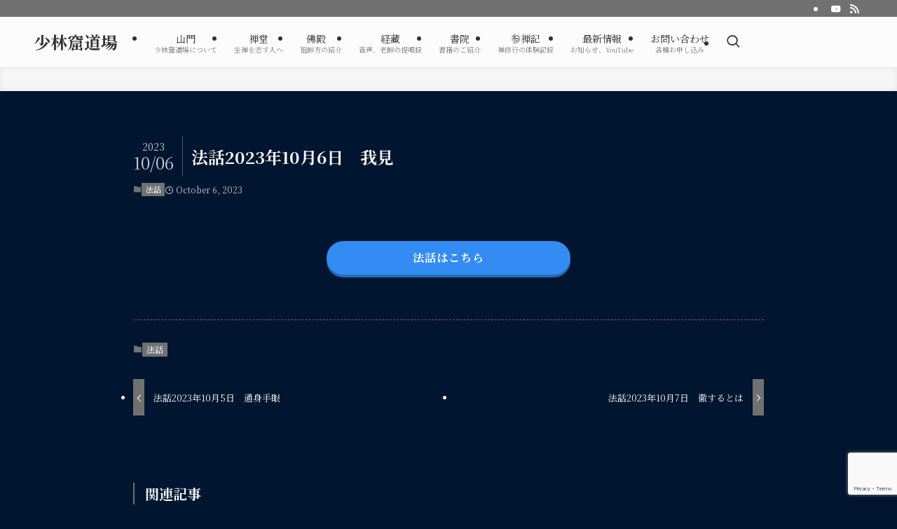

--- FILE ---
content_type: text/html; charset=utf-8
request_url: https://www.google.com/recaptcha/api2/anchor?ar=1&k=6LcA34YcAAAAAHQ1eLUMm8ODWZIN0OrM_47tKBVp&co=aHR0cHM6Ly93d3cuc2hvcmlua3V0dS5jb206NDQz&hl=en&v=PoyoqOPhxBO7pBk68S4YbpHZ&size=invisible&anchor-ms=20000&execute-ms=30000&cb=yaw9w1pdjkxp
body_size: 48743
content:
<!DOCTYPE HTML><html dir="ltr" lang="en"><head><meta http-equiv="Content-Type" content="text/html; charset=UTF-8">
<meta http-equiv="X-UA-Compatible" content="IE=edge">
<title>reCAPTCHA</title>
<style type="text/css">
/* cyrillic-ext */
@font-face {
  font-family: 'Roboto';
  font-style: normal;
  font-weight: 400;
  font-stretch: 100%;
  src: url(//fonts.gstatic.com/s/roboto/v48/KFO7CnqEu92Fr1ME7kSn66aGLdTylUAMa3GUBHMdazTgWw.woff2) format('woff2');
  unicode-range: U+0460-052F, U+1C80-1C8A, U+20B4, U+2DE0-2DFF, U+A640-A69F, U+FE2E-FE2F;
}
/* cyrillic */
@font-face {
  font-family: 'Roboto';
  font-style: normal;
  font-weight: 400;
  font-stretch: 100%;
  src: url(//fonts.gstatic.com/s/roboto/v48/KFO7CnqEu92Fr1ME7kSn66aGLdTylUAMa3iUBHMdazTgWw.woff2) format('woff2');
  unicode-range: U+0301, U+0400-045F, U+0490-0491, U+04B0-04B1, U+2116;
}
/* greek-ext */
@font-face {
  font-family: 'Roboto';
  font-style: normal;
  font-weight: 400;
  font-stretch: 100%;
  src: url(//fonts.gstatic.com/s/roboto/v48/KFO7CnqEu92Fr1ME7kSn66aGLdTylUAMa3CUBHMdazTgWw.woff2) format('woff2');
  unicode-range: U+1F00-1FFF;
}
/* greek */
@font-face {
  font-family: 'Roboto';
  font-style: normal;
  font-weight: 400;
  font-stretch: 100%;
  src: url(//fonts.gstatic.com/s/roboto/v48/KFO7CnqEu92Fr1ME7kSn66aGLdTylUAMa3-UBHMdazTgWw.woff2) format('woff2');
  unicode-range: U+0370-0377, U+037A-037F, U+0384-038A, U+038C, U+038E-03A1, U+03A3-03FF;
}
/* math */
@font-face {
  font-family: 'Roboto';
  font-style: normal;
  font-weight: 400;
  font-stretch: 100%;
  src: url(//fonts.gstatic.com/s/roboto/v48/KFO7CnqEu92Fr1ME7kSn66aGLdTylUAMawCUBHMdazTgWw.woff2) format('woff2');
  unicode-range: U+0302-0303, U+0305, U+0307-0308, U+0310, U+0312, U+0315, U+031A, U+0326-0327, U+032C, U+032F-0330, U+0332-0333, U+0338, U+033A, U+0346, U+034D, U+0391-03A1, U+03A3-03A9, U+03B1-03C9, U+03D1, U+03D5-03D6, U+03F0-03F1, U+03F4-03F5, U+2016-2017, U+2034-2038, U+203C, U+2040, U+2043, U+2047, U+2050, U+2057, U+205F, U+2070-2071, U+2074-208E, U+2090-209C, U+20D0-20DC, U+20E1, U+20E5-20EF, U+2100-2112, U+2114-2115, U+2117-2121, U+2123-214F, U+2190, U+2192, U+2194-21AE, U+21B0-21E5, U+21F1-21F2, U+21F4-2211, U+2213-2214, U+2216-22FF, U+2308-230B, U+2310, U+2319, U+231C-2321, U+2336-237A, U+237C, U+2395, U+239B-23B7, U+23D0, U+23DC-23E1, U+2474-2475, U+25AF, U+25B3, U+25B7, U+25BD, U+25C1, U+25CA, U+25CC, U+25FB, U+266D-266F, U+27C0-27FF, U+2900-2AFF, U+2B0E-2B11, U+2B30-2B4C, U+2BFE, U+3030, U+FF5B, U+FF5D, U+1D400-1D7FF, U+1EE00-1EEFF;
}
/* symbols */
@font-face {
  font-family: 'Roboto';
  font-style: normal;
  font-weight: 400;
  font-stretch: 100%;
  src: url(//fonts.gstatic.com/s/roboto/v48/KFO7CnqEu92Fr1ME7kSn66aGLdTylUAMaxKUBHMdazTgWw.woff2) format('woff2');
  unicode-range: U+0001-000C, U+000E-001F, U+007F-009F, U+20DD-20E0, U+20E2-20E4, U+2150-218F, U+2190, U+2192, U+2194-2199, U+21AF, U+21E6-21F0, U+21F3, U+2218-2219, U+2299, U+22C4-22C6, U+2300-243F, U+2440-244A, U+2460-24FF, U+25A0-27BF, U+2800-28FF, U+2921-2922, U+2981, U+29BF, U+29EB, U+2B00-2BFF, U+4DC0-4DFF, U+FFF9-FFFB, U+10140-1018E, U+10190-1019C, U+101A0, U+101D0-101FD, U+102E0-102FB, U+10E60-10E7E, U+1D2C0-1D2D3, U+1D2E0-1D37F, U+1F000-1F0FF, U+1F100-1F1AD, U+1F1E6-1F1FF, U+1F30D-1F30F, U+1F315, U+1F31C, U+1F31E, U+1F320-1F32C, U+1F336, U+1F378, U+1F37D, U+1F382, U+1F393-1F39F, U+1F3A7-1F3A8, U+1F3AC-1F3AF, U+1F3C2, U+1F3C4-1F3C6, U+1F3CA-1F3CE, U+1F3D4-1F3E0, U+1F3ED, U+1F3F1-1F3F3, U+1F3F5-1F3F7, U+1F408, U+1F415, U+1F41F, U+1F426, U+1F43F, U+1F441-1F442, U+1F444, U+1F446-1F449, U+1F44C-1F44E, U+1F453, U+1F46A, U+1F47D, U+1F4A3, U+1F4B0, U+1F4B3, U+1F4B9, U+1F4BB, U+1F4BF, U+1F4C8-1F4CB, U+1F4D6, U+1F4DA, U+1F4DF, U+1F4E3-1F4E6, U+1F4EA-1F4ED, U+1F4F7, U+1F4F9-1F4FB, U+1F4FD-1F4FE, U+1F503, U+1F507-1F50B, U+1F50D, U+1F512-1F513, U+1F53E-1F54A, U+1F54F-1F5FA, U+1F610, U+1F650-1F67F, U+1F687, U+1F68D, U+1F691, U+1F694, U+1F698, U+1F6AD, U+1F6B2, U+1F6B9-1F6BA, U+1F6BC, U+1F6C6-1F6CF, U+1F6D3-1F6D7, U+1F6E0-1F6EA, U+1F6F0-1F6F3, U+1F6F7-1F6FC, U+1F700-1F7FF, U+1F800-1F80B, U+1F810-1F847, U+1F850-1F859, U+1F860-1F887, U+1F890-1F8AD, U+1F8B0-1F8BB, U+1F8C0-1F8C1, U+1F900-1F90B, U+1F93B, U+1F946, U+1F984, U+1F996, U+1F9E9, U+1FA00-1FA6F, U+1FA70-1FA7C, U+1FA80-1FA89, U+1FA8F-1FAC6, U+1FACE-1FADC, U+1FADF-1FAE9, U+1FAF0-1FAF8, U+1FB00-1FBFF;
}
/* vietnamese */
@font-face {
  font-family: 'Roboto';
  font-style: normal;
  font-weight: 400;
  font-stretch: 100%;
  src: url(//fonts.gstatic.com/s/roboto/v48/KFO7CnqEu92Fr1ME7kSn66aGLdTylUAMa3OUBHMdazTgWw.woff2) format('woff2');
  unicode-range: U+0102-0103, U+0110-0111, U+0128-0129, U+0168-0169, U+01A0-01A1, U+01AF-01B0, U+0300-0301, U+0303-0304, U+0308-0309, U+0323, U+0329, U+1EA0-1EF9, U+20AB;
}
/* latin-ext */
@font-face {
  font-family: 'Roboto';
  font-style: normal;
  font-weight: 400;
  font-stretch: 100%;
  src: url(//fonts.gstatic.com/s/roboto/v48/KFO7CnqEu92Fr1ME7kSn66aGLdTylUAMa3KUBHMdazTgWw.woff2) format('woff2');
  unicode-range: U+0100-02BA, U+02BD-02C5, U+02C7-02CC, U+02CE-02D7, U+02DD-02FF, U+0304, U+0308, U+0329, U+1D00-1DBF, U+1E00-1E9F, U+1EF2-1EFF, U+2020, U+20A0-20AB, U+20AD-20C0, U+2113, U+2C60-2C7F, U+A720-A7FF;
}
/* latin */
@font-face {
  font-family: 'Roboto';
  font-style: normal;
  font-weight: 400;
  font-stretch: 100%;
  src: url(//fonts.gstatic.com/s/roboto/v48/KFO7CnqEu92Fr1ME7kSn66aGLdTylUAMa3yUBHMdazQ.woff2) format('woff2');
  unicode-range: U+0000-00FF, U+0131, U+0152-0153, U+02BB-02BC, U+02C6, U+02DA, U+02DC, U+0304, U+0308, U+0329, U+2000-206F, U+20AC, U+2122, U+2191, U+2193, U+2212, U+2215, U+FEFF, U+FFFD;
}
/* cyrillic-ext */
@font-face {
  font-family: 'Roboto';
  font-style: normal;
  font-weight: 500;
  font-stretch: 100%;
  src: url(//fonts.gstatic.com/s/roboto/v48/KFO7CnqEu92Fr1ME7kSn66aGLdTylUAMa3GUBHMdazTgWw.woff2) format('woff2');
  unicode-range: U+0460-052F, U+1C80-1C8A, U+20B4, U+2DE0-2DFF, U+A640-A69F, U+FE2E-FE2F;
}
/* cyrillic */
@font-face {
  font-family: 'Roboto';
  font-style: normal;
  font-weight: 500;
  font-stretch: 100%;
  src: url(//fonts.gstatic.com/s/roboto/v48/KFO7CnqEu92Fr1ME7kSn66aGLdTylUAMa3iUBHMdazTgWw.woff2) format('woff2');
  unicode-range: U+0301, U+0400-045F, U+0490-0491, U+04B0-04B1, U+2116;
}
/* greek-ext */
@font-face {
  font-family: 'Roboto';
  font-style: normal;
  font-weight: 500;
  font-stretch: 100%;
  src: url(//fonts.gstatic.com/s/roboto/v48/KFO7CnqEu92Fr1ME7kSn66aGLdTylUAMa3CUBHMdazTgWw.woff2) format('woff2');
  unicode-range: U+1F00-1FFF;
}
/* greek */
@font-face {
  font-family: 'Roboto';
  font-style: normal;
  font-weight: 500;
  font-stretch: 100%;
  src: url(//fonts.gstatic.com/s/roboto/v48/KFO7CnqEu92Fr1ME7kSn66aGLdTylUAMa3-UBHMdazTgWw.woff2) format('woff2');
  unicode-range: U+0370-0377, U+037A-037F, U+0384-038A, U+038C, U+038E-03A1, U+03A3-03FF;
}
/* math */
@font-face {
  font-family: 'Roboto';
  font-style: normal;
  font-weight: 500;
  font-stretch: 100%;
  src: url(//fonts.gstatic.com/s/roboto/v48/KFO7CnqEu92Fr1ME7kSn66aGLdTylUAMawCUBHMdazTgWw.woff2) format('woff2');
  unicode-range: U+0302-0303, U+0305, U+0307-0308, U+0310, U+0312, U+0315, U+031A, U+0326-0327, U+032C, U+032F-0330, U+0332-0333, U+0338, U+033A, U+0346, U+034D, U+0391-03A1, U+03A3-03A9, U+03B1-03C9, U+03D1, U+03D5-03D6, U+03F0-03F1, U+03F4-03F5, U+2016-2017, U+2034-2038, U+203C, U+2040, U+2043, U+2047, U+2050, U+2057, U+205F, U+2070-2071, U+2074-208E, U+2090-209C, U+20D0-20DC, U+20E1, U+20E5-20EF, U+2100-2112, U+2114-2115, U+2117-2121, U+2123-214F, U+2190, U+2192, U+2194-21AE, U+21B0-21E5, U+21F1-21F2, U+21F4-2211, U+2213-2214, U+2216-22FF, U+2308-230B, U+2310, U+2319, U+231C-2321, U+2336-237A, U+237C, U+2395, U+239B-23B7, U+23D0, U+23DC-23E1, U+2474-2475, U+25AF, U+25B3, U+25B7, U+25BD, U+25C1, U+25CA, U+25CC, U+25FB, U+266D-266F, U+27C0-27FF, U+2900-2AFF, U+2B0E-2B11, U+2B30-2B4C, U+2BFE, U+3030, U+FF5B, U+FF5D, U+1D400-1D7FF, U+1EE00-1EEFF;
}
/* symbols */
@font-face {
  font-family: 'Roboto';
  font-style: normal;
  font-weight: 500;
  font-stretch: 100%;
  src: url(//fonts.gstatic.com/s/roboto/v48/KFO7CnqEu92Fr1ME7kSn66aGLdTylUAMaxKUBHMdazTgWw.woff2) format('woff2');
  unicode-range: U+0001-000C, U+000E-001F, U+007F-009F, U+20DD-20E0, U+20E2-20E4, U+2150-218F, U+2190, U+2192, U+2194-2199, U+21AF, U+21E6-21F0, U+21F3, U+2218-2219, U+2299, U+22C4-22C6, U+2300-243F, U+2440-244A, U+2460-24FF, U+25A0-27BF, U+2800-28FF, U+2921-2922, U+2981, U+29BF, U+29EB, U+2B00-2BFF, U+4DC0-4DFF, U+FFF9-FFFB, U+10140-1018E, U+10190-1019C, U+101A0, U+101D0-101FD, U+102E0-102FB, U+10E60-10E7E, U+1D2C0-1D2D3, U+1D2E0-1D37F, U+1F000-1F0FF, U+1F100-1F1AD, U+1F1E6-1F1FF, U+1F30D-1F30F, U+1F315, U+1F31C, U+1F31E, U+1F320-1F32C, U+1F336, U+1F378, U+1F37D, U+1F382, U+1F393-1F39F, U+1F3A7-1F3A8, U+1F3AC-1F3AF, U+1F3C2, U+1F3C4-1F3C6, U+1F3CA-1F3CE, U+1F3D4-1F3E0, U+1F3ED, U+1F3F1-1F3F3, U+1F3F5-1F3F7, U+1F408, U+1F415, U+1F41F, U+1F426, U+1F43F, U+1F441-1F442, U+1F444, U+1F446-1F449, U+1F44C-1F44E, U+1F453, U+1F46A, U+1F47D, U+1F4A3, U+1F4B0, U+1F4B3, U+1F4B9, U+1F4BB, U+1F4BF, U+1F4C8-1F4CB, U+1F4D6, U+1F4DA, U+1F4DF, U+1F4E3-1F4E6, U+1F4EA-1F4ED, U+1F4F7, U+1F4F9-1F4FB, U+1F4FD-1F4FE, U+1F503, U+1F507-1F50B, U+1F50D, U+1F512-1F513, U+1F53E-1F54A, U+1F54F-1F5FA, U+1F610, U+1F650-1F67F, U+1F687, U+1F68D, U+1F691, U+1F694, U+1F698, U+1F6AD, U+1F6B2, U+1F6B9-1F6BA, U+1F6BC, U+1F6C6-1F6CF, U+1F6D3-1F6D7, U+1F6E0-1F6EA, U+1F6F0-1F6F3, U+1F6F7-1F6FC, U+1F700-1F7FF, U+1F800-1F80B, U+1F810-1F847, U+1F850-1F859, U+1F860-1F887, U+1F890-1F8AD, U+1F8B0-1F8BB, U+1F8C0-1F8C1, U+1F900-1F90B, U+1F93B, U+1F946, U+1F984, U+1F996, U+1F9E9, U+1FA00-1FA6F, U+1FA70-1FA7C, U+1FA80-1FA89, U+1FA8F-1FAC6, U+1FACE-1FADC, U+1FADF-1FAE9, U+1FAF0-1FAF8, U+1FB00-1FBFF;
}
/* vietnamese */
@font-face {
  font-family: 'Roboto';
  font-style: normal;
  font-weight: 500;
  font-stretch: 100%;
  src: url(//fonts.gstatic.com/s/roboto/v48/KFO7CnqEu92Fr1ME7kSn66aGLdTylUAMa3OUBHMdazTgWw.woff2) format('woff2');
  unicode-range: U+0102-0103, U+0110-0111, U+0128-0129, U+0168-0169, U+01A0-01A1, U+01AF-01B0, U+0300-0301, U+0303-0304, U+0308-0309, U+0323, U+0329, U+1EA0-1EF9, U+20AB;
}
/* latin-ext */
@font-face {
  font-family: 'Roboto';
  font-style: normal;
  font-weight: 500;
  font-stretch: 100%;
  src: url(//fonts.gstatic.com/s/roboto/v48/KFO7CnqEu92Fr1ME7kSn66aGLdTylUAMa3KUBHMdazTgWw.woff2) format('woff2');
  unicode-range: U+0100-02BA, U+02BD-02C5, U+02C7-02CC, U+02CE-02D7, U+02DD-02FF, U+0304, U+0308, U+0329, U+1D00-1DBF, U+1E00-1E9F, U+1EF2-1EFF, U+2020, U+20A0-20AB, U+20AD-20C0, U+2113, U+2C60-2C7F, U+A720-A7FF;
}
/* latin */
@font-face {
  font-family: 'Roboto';
  font-style: normal;
  font-weight: 500;
  font-stretch: 100%;
  src: url(//fonts.gstatic.com/s/roboto/v48/KFO7CnqEu92Fr1ME7kSn66aGLdTylUAMa3yUBHMdazQ.woff2) format('woff2');
  unicode-range: U+0000-00FF, U+0131, U+0152-0153, U+02BB-02BC, U+02C6, U+02DA, U+02DC, U+0304, U+0308, U+0329, U+2000-206F, U+20AC, U+2122, U+2191, U+2193, U+2212, U+2215, U+FEFF, U+FFFD;
}
/* cyrillic-ext */
@font-face {
  font-family: 'Roboto';
  font-style: normal;
  font-weight: 900;
  font-stretch: 100%;
  src: url(//fonts.gstatic.com/s/roboto/v48/KFO7CnqEu92Fr1ME7kSn66aGLdTylUAMa3GUBHMdazTgWw.woff2) format('woff2');
  unicode-range: U+0460-052F, U+1C80-1C8A, U+20B4, U+2DE0-2DFF, U+A640-A69F, U+FE2E-FE2F;
}
/* cyrillic */
@font-face {
  font-family: 'Roboto';
  font-style: normal;
  font-weight: 900;
  font-stretch: 100%;
  src: url(//fonts.gstatic.com/s/roboto/v48/KFO7CnqEu92Fr1ME7kSn66aGLdTylUAMa3iUBHMdazTgWw.woff2) format('woff2');
  unicode-range: U+0301, U+0400-045F, U+0490-0491, U+04B0-04B1, U+2116;
}
/* greek-ext */
@font-face {
  font-family: 'Roboto';
  font-style: normal;
  font-weight: 900;
  font-stretch: 100%;
  src: url(//fonts.gstatic.com/s/roboto/v48/KFO7CnqEu92Fr1ME7kSn66aGLdTylUAMa3CUBHMdazTgWw.woff2) format('woff2');
  unicode-range: U+1F00-1FFF;
}
/* greek */
@font-face {
  font-family: 'Roboto';
  font-style: normal;
  font-weight: 900;
  font-stretch: 100%;
  src: url(//fonts.gstatic.com/s/roboto/v48/KFO7CnqEu92Fr1ME7kSn66aGLdTylUAMa3-UBHMdazTgWw.woff2) format('woff2');
  unicode-range: U+0370-0377, U+037A-037F, U+0384-038A, U+038C, U+038E-03A1, U+03A3-03FF;
}
/* math */
@font-face {
  font-family: 'Roboto';
  font-style: normal;
  font-weight: 900;
  font-stretch: 100%;
  src: url(//fonts.gstatic.com/s/roboto/v48/KFO7CnqEu92Fr1ME7kSn66aGLdTylUAMawCUBHMdazTgWw.woff2) format('woff2');
  unicode-range: U+0302-0303, U+0305, U+0307-0308, U+0310, U+0312, U+0315, U+031A, U+0326-0327, U+032C, U+032F-0330, U+0332-0333, U+0338, U+033A, U+0346, U+034D, U+0391-03A1, U+03A3-03A9, U+03B1-03C9, U+03D1, U+03D5-03D6, U+03F0-03F1, U+03F4-03F5, U+2016-2017, U+2034-2038, U+203C, U+2040, U+2043, U+2047, U+2050, U+2057, U+205F, U+2070-2071, U+2074-208E, U+2090-209C, U+20D0-20DC, U+20E1, U+20E5-20EF, U+2100-2112, U+2114-2115, U+2117-2121, U+2123-214F, U+2190, U+2192, U+2194-21AE, U+21B0-21E5, U+21F1-21F2, U+21F4-2211, U+2213-2214, U+2216-22FF, U+2308-230B, U+2310, U+2319, U+231C-2321, U+2336-237A, U+237C, U+2395, U+239B-23B7, U+23D0, U+23DC-23E1, U+2474-2475, U+25AF, U+25B3, U+25B7, U+25BD, U+25C1, U+25CA, U+25CC, U+25FB, U+266D-266F, U+27C0-27FF, U+2900-2AFF, U+2B0E-2B11, U+2B30-2B4C, U+2BFE, U+3030, U+FF5B, U+FF5D, U+1D400-1D7FF, U+1EE00-1EEFF;
}
/* symbols */
@font-face {
  font-family: 'Roboto';
  font-style: normal;
  font-weight: 900;
  font-stretch: 100%;
  src: url(//fonts.gstatic.com/s/roboto/v48/KFO7CnqEu92Fr1ME7kSn66aGLdTylUAMaxKUBHMdazTgWw.woff2) format('woff2');
  unicode-range: U+0001-000C, U+000E-001F, U+007F-009F, U+20DD-20E0, U+20E2-20E4, U+2150-218F, U+2190, U+2192, U+2194-2199, U+21AF, U+21E6-21F0, U+21F3, U+2218-2219, U+2299, U+22C4-22C6, U+2300-243F, U+2440-244A, U+2460-24FF, U+25A0-27BF, U+2800-28FF, U+2921-2922, U+2981, U+29BF, U+29EB, U+2B00-2BFF, U+4DC0-4DFF, U+FFF9-FFFB, U+10140-1018E, U+10190-1019C, U+101A0, U+101D0-101FD, U+102E0-102FB, U+10E60-10E7E, U+1D2C0-1D2D3, U+1D2E0-1D37F, U+1F000-1F0FF, U+1F100-1F1AD, U+1F1E6-1F1FF, U+1F30D-1F30F, U+1F315, U+1F31C, U+1F31E, U+1F320-1F32C, U+1F336, U+1F378, U+1F37D, U+1F382, U+1F393-1F39F, U+1F3A7-1F3A8, U+1F3AC-1F3AF, U+1F3C2, U+1F3C4-1F3C6, U+1F3CA-1F3CE, U+1F3D4-1F3E0, U+1F3ED, U+1F3F1-1F3F3, U+1F3F5-1F3F7, U+1F408, U+1F415, U+1F41F, U+1F426, U+1F43F, U+1F441-1F442, U+1F444, U+1F446-1F449, U+1F44C-1F44E, U+1F453, U+1F46A, U+1F47D, U+1F4A3, U+1F4B0, U+1F4B3, U+1F4B9, U+1F4BB, U+1F4BF, U+1F4C8-1F4CB, U+1F4D6, U+1F4DA, U+1F4DF, U+1F4E3-1F4E6, U+1F4EA-1F4ED, U+1F4F7, U+1F4F9-1F4FB, U+1F4FD-1F4FE, U+1F503, U+1F507-1F50B, U+1F50D, U+1F512-1F513, U+1F53E-1F54A, U+1F54F-1F5FA, U+1F610, U+1F650-1F67F, U+1F687, U+1F68D, U+1F691, U+1F694, U+1F698, U+1F6AD, U+1F6B2, U+1F6B9-1F6BA, U+1F6BC, U+1F6C6-1F6CF, U+1F6D3-1F6D7, U+1F6E0-1F6EA, U+1F6F0-1F6F3, U+1F6F7-1F6FC, U+1F700-1F7FF, U+1F800-1F80B, U+1F810-1F847, U+1F850-1F859, U+1F860-1F887, U+1F890-1F8AD, U+1F8B0-1F8BB, U+1F8C0-1F8C1, U+1F900-1F90B, U+1F93B, U+1F946, U+1F984, U+1F996, U+1F9E9, U+1FA00-1FA6F, U+1FA70-1FA7C, U+1FA80-1FA89, U+1FA8F-1FAC6, U+1FACE-1FADC, U+1FADF-1FAE9, U+1FAF0-1FAF8, U+1FB00-1FBFF;
}
/* vietnamese */
@font-face {
  font-family: 'Roboto';
  font-style: normal;
  font-weight: 900;
  font-stretch: 100%;
  src: url(//fonts.gstatic.com/s/roboto/v48/KFO7CnqEu92Fr1ME7kSn66aGLdTylUAMa3OUBHMdazTgWw.woff2) format('woff2');
  unicode-range: U+0102-0103, U+0110-0111, U+0128-0129, U+0168-0169, U+01A0-01A1, U+01AF-01B0, U+0300-0301, U+0303-0304, U+0308-0309, U+0323, U+0329, U+1EA0-1EF9, U+20AB;
}
/* latin-ext */
@font-face {
  font-family: 'Roboto';
  font-style: normal;
  font-weight: 900;
  font-stretch: 100%;
  src: url(//fonts.gstatic.com/s/roboto/v48/KFO7CnqEu92Fr1ME7kSn66aGLdTylUAMa3KUBHMdazTgWw.woff2) format('woff2');
  unicode-range: U+0100-02BA, U+02BD-02C5, U+02C7-02CC, U+02CE-02D7, U+02DD-02FF, U+0304, U+0308, U+0329, U+1D00-1DBF, U+1E00-1E9F, U+1EF2-1EFF, U+2020, U+20A0-20AB, U+20AD-20C0, U+2113, U+2C60-2C7F, U+A720-A7FF;
}
/* latin */
@font-face {
  font-family: 'Roboto';
  font-style: normal;
  font-weight: 900;
  font-stretch: 100%;
  src: url(//fonts.gstatic.com/s/roboto/v48/KFO7CnqEu92Fr1ME7kSn66aGLdTylUAMa3yUBHMdazQ.woff2) format('woff2');
  unicode-range: U+0000-00FF, U+0131, U+0152-0153, U+02BB-02BC, U+02C6, U+02DA, U+02DC, U+0304, U+0308, U+0329, U+2000-206F, U+20AC, U+2122, U+2191, U+2193, U+2212, U+2215, U+FEFF, U+FFFD;
}

</style>
<link rel="stylesheet" type="text/css" href="https://www.gstatic.com/recaptcha/releases/PoyoqOPhxBO7pBk68S4YbpHZ/styles__ltr.css">
<script nonce="lTd4_vE_eXP4zn_CMayInQ" type="text/javascript">window['__recaptcha_api'] = 'https://www.google.com/recaptcha/api2/';</script>
<script type="text/javascript" src="https://www.gstatic.com/recaptcha/releases/PoyoqOPhxBO7pBk68S4YbpHZ/recaptcha__en.js" nonce="lTd4_vE_eXP4zn_CMayInQ">
      
    </script></head>
<body><div id="rc-anchor-alert" class="rc-anchor-alert"></div>
<input type="hidden" id="recaptcha-token" value="[base64]">
<script type="text/javascript" nonce="lTd4_vE_eXP4zn_CMayInQ">
      recaptcha.anchor.Main.init("[\x22ainput\x22,[\x22bgdata\x22,\x22\x22,\[base64]/[base64]/[base64]/bmV3IHJbeF0oY1swXSk6RT09Mj9uZXcgclt4XShjWzBdLGNbMV0pOkU9PTM/bmV3IHJbeF0oY1swXSxjWzFdLGNbMl0pOkU9PTQ/[base64]/[base64]/[base64]/[base64]/[base64]/[base64]/[base64]/[base64]\x22,\[base64]\\u003d\\u003d\x22,\x22w5V/Nh1DwpnDq07DjMOyZcOfw5glwpdaOsO4bsOOwpctw5wkdR/DuBNVw5vCjg8vw5EYMhnCv8KNw4HCi2fCtjRIYMO+XRzCnsOewpXCn8Oowp3CoVY0I8K6wrIpbgXCn8O0woYJORYxw4jCosKqCsODw4lgdAjCkMKGwrk1w5dNUMKMw7rDm8OAwrHDiMOPfnPDgWhAGm/[base64]/DsjvDmcO5X07DjTt0WsKFHGfDn8OUd8OMAcO7wpFAIcO9w6bCtsOOwpHDpDhfIC3DvxsZw45Xw4QJTMKQwqPCp8KTw54gw4TCnh0dw4rCoMK1wqrDuksLwpRRwqhDBcKrw7bChT7Ch1XChcOfUcKbw4LDs8KvK8O/[base64]/[base64]/[base64]/DkXIZE8KoZxQUO8ObWGJZw7suw7URNcKNTMO6PMKvQsOzSMKLw7kxVEnCosOww7spSsKqwo5ww5LCm3jCmsO9w5LCv8KAw7zDoMOpw544wppmS8O2woNdbE3DucO9DcKgwpgjwqXChFXClMKbwpDCqAfClsKJWCEKw7HDqic7dwd/Tj1uVBF0w5zDsWtsJ8KnUMKoFTQyTcKhw5bDn2FxcEPCoyBmHH92L1bDikPDuzvCoi/CvcKeK8OqQMOoDsKTIsOEelQkBS1nVMKTPEcxw6jCusOqesOUwo1Kw5dlw7fDisOBw5kswrTDjmPChsOWC8OhwoFhHDcPexXCnzAmLTzDhSDCkWMAwqM9w4/CtH42d8KNVMOZRsKjw5nDolJ0GW/CiMOpwr9rw6N6wo/CkcKww4YXDlh1ccKRcMOVwqZ6w5sdwqksasOxwoBOw7oLwp8Rw6/[base64]/DohFewq1aHA/Cn13CmTluwq8hwq9Yw6RpazjCucK8w6x4YAF+dXZHelF3bsKXXyAxwoBiw5/[base64]/CosK/SAfCicOowqbDicOROWYxFSclw5tFwp5Lw6R0wrx+InbCp3/DvSzCmE4NW8O5Aw4FwqMTwp/DjQ7CocOewr5GZ8Kddw7DtjXCv8KSenzCjUXCtTMPa8O5cEQLGHnDh8Odw6w0wqMdRsOcw6XCtF/Dg8OUw4Anwo/ColjDkzMFQDnCpHRFc8KNO8KcJcOgT8OGEMO1cUnDjMKNPsOww7LDssKyCsK8w5FUKkvCs0nDty7Cs8Ouw5VfcWrCmHPDn2t0wpQBw5JGw6lFTDVQwrcAa8Obw4p9wqlyGUfCtMODw7/[base64]/[base64]/w5VybcOuVmjDv8OVNibCl1AyTcOTRXzCqAxLIsK+NcK7XsKTAzAMXwIww5/Dv2QFwrMrJMOBw6HCs8K0wqhbw5RNw5rDpMOtDsKew5s0Sl/DqcO9DsKFwo0ow6BHw47DlsOyw5pIwojCu8OAwr9Jw6HCusOtwpjCmsOlwqheLFjDp8OLBMOiwp/Dr3p3w6jDo05nw5Yrw5sfaMKewrIQw6hKw5DDjU1HwpDDhMOXYmbCui8gCR4xw7ZSFsKifAkYwp5vw6jDsMK9d8KcR8KgRhDDgsKWXjPCvcKAJ3UiEcO5w5DDpC/DqGUiP8KibVzDicKVeDo0T8OYw4bDjMO4Gmdcwq7DlzPDtMKCwrrCr8O4w6M/wrHCoz0lw7NIw5huw4U2RSjCsMK+wrQwwqVbR0AQw7snN8OIw6rDiCBaCsOLVcOMPcKewrvCisO8LcKyccK0w6rCg37Dl1/CtmLCtMKQwpnCusKYJ1vDr317c8OewpjCh2VAIwR6Zmxvb8Ojwq9QLR8NC09iw5kRw5MLwoZaEMK2w7sVJcOgwrQPwpLDq8ORAV8vPkLCpyJcw4/ClsKML0oRwqUyAMO8w4rChXXDvyQ2w7ciFsO1NsKiOgrDiRPDlsO5wrTDqMKacDEnXTR8w7UCwqUHw6/DvcO9DRbCu8Kgw5dMLjFVwq9Ow5rCtsOgw6F2O8OOwp/CnhzDuSpZCMOHwpZ/I8K5bQrDrsKcwrVtwovCu8KxYz7DsMOhwpkCw4cCw6DCsAUrQcKzKTRzAlvDg8OudRl9wq3DjMK8ZcOsw6PChCVPJsK3ZcOZw4TCrXASdl3CpRx3SMKIEMOhw6NyLyTCqsOwSihWRyBVRTJJMMO1PX/DvQHDs18Nwp7Dl2pcw5REwoTChkPCjRlbEzvDpMOKTkjDs1s7w6DDoDrCm8O9UMKuMAVhw7/DnUzCmWptwrjDpcO/[base64]/DjgDDsznCr2HCqSxJZnEMcmhuwqjDgMKOwr1bfsOiYMOPw5rChnbCpcKBwp12OsO7fwxkw5sdwpsdNcOVeStlwrBxDMKRScKkVA/CvDlNaMOZcETDtjxae8OTa8OswotDFMOjYsO/b8OYw7BpUxJMNDrCq3nCtzvCt05wN1PCo8KGwrXDosOCLh3DpzbCg8OBwq/Ds3HDpcKIw6FjZlzCkHE7a0TCi8KKKXx6w6zCgsKYfnd1d8KXRkLDn8KoZjjDkcKZw64mCUECTcKRNcKiT0thIXDDplLCpD4ow5vDhsKiwodmd1rCnklhFcKLw67CqTLCvVbCrsKaSMKAwp8zM8KNMVF/w4JhXcOnMQB3w67DuGoqXENZw7HDkBINwoI3w4lDfUAiU8Kkwr9Bw4VidcKLw7gbEMK1PMKnKiLDiMOAeytyw73CjcOPVS0tOTrDmcOtw5RVFW8Gw5oLwrPDj8KYbcOYw4s0w5fDlXfDjsKtwoDDicOBQ8ObdMKsw4LCgMKBRMK7TcOzwojDqgbDil/CsFJtGwbDt8O/wojCjQfCsMOow5FFw43CkBEww57DnFQkfsK1IGTDlVrCjBPDugHDiMKUw7cwa8KTS8OeNcKQO8O/wqXCjcK4w7ZAw5ZGw69/AFnCnjHDk8KVY8KBw5wKwqXCuknDt8OhKlcbAsOzJMK0IUzCrsO8NSUyM8O7woZgTErDn3J4wokCbMKzO3N0w47DkFDDq8OewpxxTcOhwqrCjlc9w41IcMO0HRnCrn7DlFkoMQfCusKBw7vDuRY5SEs7FMKPwpwLwrtRw73DsW0qJw/CvADDuMKKGBrDq8Oywpoww70nwrMdwqZpdcKdSUxTfcOfwrXCr0gXw6TDtMOWwo5GS8K7HsOzw78JwqbCrgvCpsKiw4bCo8KEwpF/[base64]/[base64]/DvwQiw7AcQ8K6bMO9w5cIU8Kcwp/[base64]/[base64]/wrfChsKFwpIfQMOCwrTCkMK5WsKCw6IHV8K8w6LCicOjUsKJI1XClh3Dq8O0w4hfJkguYsKjw73CmMKBwop/w5F7w5Zzwr5UwpU2w74KHsKGXQUdw6/[base64]/[base64]/CnMKiwpspwqkuw7XCp8OzwqEQRcOpw6ceWxjDgMO2w44Ywo0/U8OOwoxnAcKKwrPCpHnDrELCpcKYwo10PVkXw6ZfBMKYNHQPw4ZNIMKXwrHCilpJC8KKbsKycsKFFcOvMC/DsGvDisKpJsKeDFlLw6h8OSXDuMKkwqs4ScKZL8KRw5nDvxjDuTTDtAEdNcKgOcKQwq/[base64]/DnCrClUTCu8KTccOMel8eDVNiFsOAw4BRw7M5VsK3wpXCq2Q/MWY7w7nClUBSRGDClRYXwpHCjxgCAMKYaMKswp/[base64]/Y8KfAGNGw4/Ds8KQwq1WITHCgirCu0nDjU5BDUnCqjHCi8K4fMOAwrM2QTcRw6wXBDDCqANGcT0gKBtTKAUXwrJsw4hrw40XB8K+OcOkXm3CkSR6GxHCt8O4wqvDksKPwr1lKMOnGl/Dr2LDgUxVwrJXXMOrDi5sw7AZwpzDscOMwoVUbWwZw500RSDDk8KqBBA4aHJlZWBYYxdfwoRywo7CjAg4w48Tw7IZwqwZw6ESw4M5woMRw5zDrDnCgBhGw6/DqU1UUhEUR1o6wppjKWQMTG/CmcOUw6PCk1DDg2LDkhrClHcQL1FzdcOmwrLDgh16S8O8w7xjwqDDjMOBw5RYwrtOMcOXScK4CxDCrsKUw7dKL8OOw7BJwoTCnAbDhsO2CTrCnHgLXyHCjsOjP8K1w4g3w7rDpcOAwp7Co8KMQMOew4Fgwq3Csj/Cm8KXwpbDhsKWw7F1wqZOOnVlwrB2LsOWE8Kiwr1owoHDosOxw4g4XGjDnsO0wpbCjybDpcO6KcOVw5HCkMOSw5LDoMO0w6vDqg4Ke0gyHMO3VinDoXPCqVoTAns/TsOUwoXDk8K3I8KBw7c0UcOFFsK6wqUUwogVQMKMw6AMwqbCgHkuQ1MZwqDClVDCp8Kof1jDvsKxw7sVwq3CsB3DqUI/wogrBMKMw74Dwqg8akHDjsKvw64TwrjCrz7CqkovEHHDrcK8MActwol7wrR0d2bCmhDDpcKkw68jw6zCn288w7QjwrJoEELCq8K3wrY9woE2wqpaw5pPw5NAwoQbd18hwqrCjzjDncKLwrPDm08/PcKowo7DhMKybnkXFgLCrcKeZi/DgsO7cMOrw7bCpgRYDsK6wrsCG8Omw4NZYsKNEsK+ZGx0wojDgMO4wq/CklQuwqUHwrTCkD7DkMKPZUNPw75Rw6FOJDDDosOvcmHCow4iwpZ0w4sfacOUQjwSw4nCpMKfNcKgw5JIw5R/[base64]/[base64]/NMKVXmXChQrDlnYKKDl+w6UhwpZJwpgzw5DDo2zDjcKQw6UKZ8OXI0zCrRwHwrrDrMKAe3xJRcOvBMOcBnPCqcKDOBIyw6QcJ8OfdsO1YwlREcO/w7vDqndKwrE7wobCsXrDuzvCpz1MR2PCv8KIwp3ChsKMdGfCmMOwCyIoH2AHwo/CiMK0S8KNLD7CnsKwBxVtVD8bw4ksdcKSwrDCl8OGwplFcMOiIkxLwpPDkCVeLMKWwo3CgFMtET59wqrDicOtMMKvw5bCgwpdOcKISnTDj03Culwmw64xQcKtUcKrw5TCuifCnXI/P8KqwqhdQcKiw5bDkMKWw71/BUJQwqvDqsOPPQhMUC7CqhMPa8KYR8KPI3t1w4fDuR/Dm8KBacO3dMOoOcOxYMKCKcK4wrFzw49+ex3CkycdbTrDlyvCv1JTwoMMUiU2YWYCbhnDrcK2YsOdWcKGw7bDo3zCgADDi8KZwpzDoVkXw6zCicOTwpdcKMKENcOEwqnClG/CthLDhGw7O8KIM3fDoxArKsKxw7kDwqtXZsK6Pykbw47ClRF7ZyQ3woPDhsKFCw7ClcO3wqTDi8OAw5EzVVp/wrDCgMKlw5N8OcKRw7zDj8KkJ8KCw4zDpcOlwp3CnHJtEsKkwqJ3w4B8BMK+wonCpcKAEhbCucOKD3/CusKcXzbCv8Kmw7bDsSnCpUbCtcOzwpoZw7jCv8OTdH/Ds2zDrGfDqMOqw7nDihjDrW0tw4U7I8OnacO8w6XDsB7DpgTDgDbDvzlKLEolwowewrrCuwYJTsO2ccOKw4tWTmsCwqkTR3jDhynCpcOXw6XCk8KQwoAJwpJ4w6J5SMOrwpAzwpbDjsKLw7w/w5XCtMOEa8KmIcOwXcOxNzcVwoMaw74kZ8OewoV+cQvDhMKiCMKefhDCqMOiworClCPCjsKpw6Q9wrg4woAKw7fCpzUXC8KLVGdTLsK/[base64]/aMK5w63CmsOvw6xUYyUTS8O0VTVxYVQyw5bCo8K7bBVYRmBqDMKjwpx+w7Ziw5g7wpchw6vCrG00D8OTw78NRcKiwo7DhQ0swpvDinfCqMKGQmzCicOAfR4lw6hWw7Nyw5lKQ8KQeMO4JX/CgsOmEcKgei0YQ8ObwoMfw7l2GcOIXHwGwrvCkF0AB8KVBkXDl0DDgsKLw7PCiWVZP8K+E8KfeyvDucOnbgTCgcOvCUjCr8K4b1zDpcKvDT7CqjXDuQXCghXDiXHDnT4hwpjCn8OhScKMw7EzwpNTw4LCosKVH01ZNTZfwrbDosK7w7shwqDCgmTCuj8lGUfCgcK/UTHDpMKOPELCqMKTRQjDtwzDmMOwGz3Cuw/DkcK9wqRcKcO0AVF9w5tOwrTCmcKtw65PHx4cw77DuMKMCcONwpHDi8OUw4Z7wrg3akdleSnCncKUKmHCnMOVw5PCuDnDvBfCvsOxK8Kjw4UFwrLCly4oHVkswq/Cj03DocO3wqDCgDBRwrwlw6AZdMOOwojCr8KBVsKFwoBNw4R9w5xQakdmLzvCnkrDhE7DgsOTJcKCIQAxw7RXFsOsTAhZw6bDqMKbWV/Dt8KwGW9ncsKdEcOyKlTCqEU1w5ljHGLDliwiPEbChMOnMcO1w4LDllUNw5cow4QJw7vDgQUDwqLDnsOFw6RjwqrCs8Kcw5c7SsObwovDqB9EesK8PcK4GikRw60CcD7Dn8KwYcKQw6EmRsKOXn/Dok/CrsKdw5LCtMKWwoJYHMKEasKjwrPDlMKdw5Jgw4XDhS/CpcK4wro3TyZWJxEQw5TCmsKHa8Ozf8KfOjzCrwnChMKvw6wgwrsGK8OydRlLwr/Cl8KnbHJEaw3Co8KJClfCglJpTcO5G8OHUQc8w4DDrcOtwq/DuB1cWsOYw63CpsKcw4ciw6Fww4dTwpLDlMOAdsOJFsOIw7k9wq48WsKxAywAw4jCrhs8w4HCsxQ/wq7DlnfDhXU6w4jCgsOHw5lvBSXDmMOYwoEYasKEccK+wpMHf8O+b0AFRy7CusKbUcKDH8OdKlBBc8OhbcKcbHk7KT3DpsO7wodNQMOFcFgWCTBMw6PCqcOmeWTDhQrCqy/DgzzDpcKEwqEPAMObwrfCrjLCgcOPTRnDvUwqUQ9IeMKBasKmXAvDpDUHw5ABCjHDrsKNw5DCgcOAexwYw7vDlVZBbxDDu8K8wrDCn8KZw7PDgsKmwqLDusK/w4oJa1nCtsKOaEoiF8OSw5Uhw7nDl8O7w5fDiW/Cm8KJwpzCs8OQwpMtaMKhcn/DjcKHWMK2XsOAw4zCokhpw5cPwr0afcKyMjzDj8K+w5nCuEzDhcOSwqHCncOzfzEqw5XCpMKkwrfDjj52w6ZZL8KDw6EoEsKLwohqwrAHWXoGVXXDuAV0ZnJ3w6U6wpHDu8KfwovDggBMwptXwqc2PFcZwoPDksO1BMO0X8Kxf8KlenQAwqd2w4vDvQPDkjjDrkY/O8KSwp15E8OYwpd1wq7DoUTDpnscwpXDn8K+w5vCg8OUDsOqwo/[base64]/DtsOcwqpwRAx0wq8pwoITLn/[base64]/DpFcVdlVlwp7DqmfCpMO6AxLCssKcPcK8fMKjS2XCp8KowpzDnMKvKXjDkj/[base64]/Cn8OgdcKOM8OfeMOKw4rDhsOJcSPCsX5pwr0Uwq8aw7HCrcK8wqZowo3DsXUyU0cpwqY3w5LDmS3Cg2tRwpHCvwNVC1LDj3tCwrHCijHDnMOjWlx9AcOdw5fCqcKVw5AuHMKkw5jCuxvCvi/DpHE1w5ZidhgGw6Fvwogrw5YyCMKeTyTDq8O9UgvDkk/CnhvDmMKUGiQ9w5XCscOidgrDvcKsQ8OOwrw3VcO/w4Q5S0V7BBcewoLDpMOtQ8KjwrXDi8OSRcKaw4lSNcKDLH3Con7DuGTCgsKSw4zCjQoBw5QWPMK0CsKONsKwH8OBVhXDgMOQwoYickrDrBhRwqnCjytdw7BLfyd/w5Yuw5dow5jCmMKkQMO2Sz0jwqhmD8K8wojCsMOZR17CtFsww7ASw5HDn8O+Q2vDrcOdLVPDpsKxwqzCnsOww57CscKPcMOVMx3Dv8K3E8KhwqgJRQXDh8Oxwr0YVMKPwofDoygBZ8OaWsK9w6LCtcK3GnzDscK8DMO5w6nCjyLDgx/DtcOqTlwiwpzCq8OXPTNIw6RRwoR6CMOYwo4VKcK1wrXCsDPCuQpgFMKMw7nCvXxDw4rCiBpPw6ljw680w6YDKQLDkRzDgXXDlcOPbsOSEMKyw6TCo8KvwqAHwr/DocKjD8Ohw4hDw5IMTihKDxsjwoTCrsKDHyLDjsKIUcKdWMKpLUrCk8OWwrTDqGgNVSLDt8KXWsOLwpYCRizDhWl4wrnDmyrCt2PDtsKFQcOUan/ChiXCuRvDo8O5w6TCl8OMwp7Cty8xwoLDisKbJ8Oaw7ZWRsKiQ8K2w6IGWsKZwrtoV8Kkw6rDlxkpJwTCgcK5aRNxw5NLwo3Cm8KBYMKRw7xXwrHCisKBFyQMVsOCWMODwrvCjQHCvcKww4TDocOpJsO6w5/DksK7UHTCpcO+NMKQwoIDCgIPF8ORw4skFsOxwoPCmx/DiMKQGyvDlGrDq8KkD8K+w77CvMKvw4Utw5gFw6p3w6UOwp/DpnpJw6vDjMOYb2ZJw50xwoV/wpc5w5IwFsKqwqLDoQlfHMK8AcO6w5bCicK3IwPCv3/Ct8OHBMKvIUXCtsODwpPDrsOCbWfDrk02wospw5fCmGBDwrJsRR7DncK3AsORw5vCkjsjwoQoJCDCqjvCugwnJ8O/NkHDkQDDkm/DscKZasKqU27DiMOtJQZVVsKRaRPDtsKOZ8K/SMOFwqFeLC3DqsKAJsOuHcOvwrfDkcOIw4XCqTbCvwE+IMOHOjzDo8KswrASwoTCt8ODwr/CoQtcw44aw7nDtRjDiQUIATEeBsOYw4nDl8O9W8KyZ8O0ecKObCdWXBpyXsKFwqVpRHzDiMK4wrrCliAkw7XCinxKDMKAWDXDscK4w7bDpcO+eQ9/N8KsdXrCuyM5w5/Dj8OWCcKKw7DDsAvCoBTDomfDizDClMO/w7zCpcKvw4M2w7/Cl07DjcKzMwB3w6Rawo7DvcK3w73CicOBwpI4wpnDtMK4MkzCvUTCjlJgT8OoX8OUOVR5LDvDsF86w4kCwq3Ds3stwqs1w4lOAQzCtMKNwqDDgsOSa8ObEsOvSVzDqw3Cl0jCvcKqB0bCn8KUPx0Ew5/CnzrCj8K3wr/[base64]/[base64]/DmcOWwqXDtULCk8K1w6HDisOSVl5HVsKwwrbCrMK3U0bDlSrDpMKbQCfCvcKZecK5w6TDiHDCjsKpwrXDolEjw4AZwqbCvsO2wrjCuDZSfyvDjUfDpcKme8K7PQVmHws6LcKpwohXwr3CtHwMw4JOwppLKm91w6AoQQbCmXnDvhB/w6pWw7/CvsKHIcKzER9AwrjCqcORHgxjwq4fw5FxdxbDmsO3w7k4Z8OXwonDlDp0O8Onw6vDtW11woFwLcOvQW3CpF7CtsOgw7p5w5/CgsKqwr/[base64]/DnMK3XD7DhAA+LMO8wo/DmG/Dp8KBwrscwrAYLnoqeFxcw7jDnMKCwrJyQ2rDrTDCjcOmw7TDjgXDjsOaGzvDp8KxM8KjS8KXwqzDugzDu8KMwpzCuULDv8KMw4/DrsOGwq9uw7IneMO4RSjCgMKTwpHCj2PCm8Kdw6TDuy8HNsOkw6/Dg1XCuV3ChcKyF2rDhzHCuMOsam3Csls2ecK4woTDliUyNi/CjMKOw5wweEg+wq7Dkh7DiX5aJGBCw5/CgQY7ZEBNKgTCoX1ew77DoF7CtTDDnMKzwqTDjF0EwoB2dsOvw67DtcKZwp3DunpWw7F0w4/[base64]/w73DoF3CtcKlwpbCpmlsw6h5wqnDoRXClMKHw7t8dMOdw6DDocOjeSnCsTN5wqjCgl9VWcOqwrQ+GxvDhsK/BVPCvMOHC8KfE8OnQcK4fFXCssOGwoTCusKcw6fCj35rw69gw49vwp8GbcK0wrNtB3bDlMO+anjCrAYgOlw5QhHDpcKPw4XCpcKkwq7CoE/DuRZiJjfCnWdsM8Kaw4DDjcOwwqbDt8OqH8KufSrDg8Kfw6Aaw5RFN8O5csOlc8KlwpFpKyNuQ8KudcOvwo/[base64]/Cv0vDlFPCu8K6wrlVQsOhwqB2OFTDgyg4ZRjDgMOjD8KnYMOPw6/ClChFe8KoI2vDl8K6R8O5wq5hwolXwoNCE8Kowq1QccOYcDUTwrNdw6PDgDHDn2E7D2LCjUfDvi8Jw4IOwqTClV4qw6nDmcKMw7gjFXzDiGvDt8KqKyTDjcOhwrtOFMO+wobCnRwlw4lPwqHDksOGw4Mjw5NFOQjChzYuw5Z0wp/DvMOgKU3Cq2wdO2fCpcOMwpcqw7/CsQbDm8Ohw7jCj8KYeGU/[base64]/DlFDDg8OKwpLDkMKFw6oPw6bCglnCijVBw7XCtsKge2Vkw7Aww63CnWA0asOifcO+S8OvH8OowrHCr3vCs8ONw7/DslsLbcKiJcOmRWzDkVt+ZcKeUMK2wrrDgF0rWCvCkcK4wqrDh8KLwq0RIB3CmgrCgQAgPlQ4w5xXFsODw7DDv8KgwrLCvcOsw57DsMKdG8KLw7YEBMKwfRQWT17Cl8OEw4UuwqwWwrIJQ8OuworDi0tbw70iPn0KwpNtw6YTBsODa8Kdwp/CpcOCwq5gwoHCrsKvwofDnsOBZA/DkDvDqA4deBhWJHnCgsOXXMKjYcKYIsOiKcKrTcOrNsOvw7LDtAMzZsOOaW8owqnClwXCpsOwwrDClBPDjjkDw5wVwqLCp10vwr7Cp8K3wpzCsHjDuS/CqgzCshBHw4LCjHtMPcKhcW7DucOqPcK4w5fCpQQPV8KAM07CuUbCnRV8w61Uw77CswfDq1DCtX7CnE1jZsO2KcKZD8K8QGDDrcOpwrIHw7bDo8OBwo3CksODwo7CjsOBwoDDpcO9w6A9aExXQ3bCvMK6FmUywqUTw7oKwr/ClxXCusONPXjDqyLCs0/CjER8c2/[base64]/CsFzCvxXCu8OIW8OLw5gqwpxgwqUVwoPCuB3Dny9MSSBrSlvClzvDlD/Dn2RIPcOHw7JBw7zDmUPCh8K5wqbDrMKqTmHCjsKkwpkEwoTCj8KDwrErU8Kzb8O2wobClcOjwol/w79EIMKpwo3CvcOaJcKlw6FuTMK2woUvTHzDv2/DjMOJcsKqY8OAwpnCiS4DfMKvYsO3wqNIw6Z5w5MXw7U/JsOrRkzCpQI8wp0UQUtaVxrCksK2wrlNTsOjwr/CuMOaw4oFcQN3DMK6w6Jmw5d4CyQEGmXCvMKHByrDscOqw4FYCzbDgMKFwrLCo2/DlwzDiMKdGEzDrAMlN0nDq8Ogw5nCtMK1ecO1EVk0wpl6w7zCksOKw5zDvAUzUFNDCz1lw4IQwowfwpYgAcKRwpRJwpUwwoLCtsKEB8KEJhp5BxjDtsOxw68zLMKNw6YAQ8KwwptvWsOHFMOxQsOvKMKQwo/DrQfDpsK5dGdqYcOvw45Sw77CskJaYsKIwrAEKEDCmQ4BY0ccS23DjMKaw4nDlWXCisKwwp4Xw78kw70wPcO6w6wSw4c/wrrDmCF/eMKJw59HwoopwrbCoxJvN3XCncOKexVOw5zCjsOewq/ChFHDiMODP2QoY30swo5/wpTDqDnCuUlOwoo3SVLCj8KoecOLXsO5wrbDscKGw53CuSXDhD0Mw7nCm8OKwpV/f8OoLwzCtcKlSXTDv2xYw4oPw6EuLTzDpkRSw7vDrcKWwqEUwqI9wqXCoxh0bcKuw4M6wrsOw7c1XCfDl3bDrCIdwqXCrMKHwrnClFU0w4JwEi/ClknDh8KsIcOCwp3DswrCscOAwpcrwpojwoptE3bCnUwLCsOowoIcZGTDlMKfwpVew50sS8KtXsOzExUSwrNKwr8Sw5NSw7sBw60vwqzDmMK0P8OQBMOWwqxra8KjecKHw6lawqXCkcKIw5PDrGHDqMO9bAgeUMKFwp/[base64]/wo3DrFY1wozDlwwBw6lfwqHCrjgWwo3Di8O7wqpGKsKUQsOkRh7CgCJzX04FG8OLfcKRwrIrJk7DgizDiWbDl8OcwrTDjRwrwoXDt2/CsRrCtcKmNMOrbMOuwpbDkMOZasKtw4LCu8KkK8Knw41IwoELAMKHHsKXW8O2w6oGQgHCs8OVw6jDjmhGCEzCp8Krd8OEwqF3EsKCw7TDlsOnwqLChcKIwqjCtTXDvMO/Q8Kce8O+e8ORw79rD8OEwoJZw4NSw69IT03Dr8KAcMOzAxXDmcKXw7nChHEwwqI6cFQCwrXChgbCt8KEwoo5wohiNE3CoMO2UMO/eDUmG8Ozw4LCtk/DsUjCu8KSf8Oqw6w+w5DDvT4uw7wRw7XDvcO4YR0Xw7NJZMKKF8OwdR5aw67DtMOceil6wrDDsEskw7ZHFcKywqpgwrQKw4Y4PcKHw6Ezwr8+fQI7c8OQw4J8wp7CqW9QNE7DiVprwobDmMOrw7QYwo/Ct0FLXsO2bsK3ck9swoIEw4vCmsOiNcO5wpIxw7UuQsKQw4UvQhJeHsKKccKaw7PDiMOEK8OXcUzDkm10GyAOVklTwrHCocOWOsKgHcOyw7bDhzbCpHHCsAxLwqRzw7LDqXFeYgN7DcOhcjBzw7fCl13CqMKmwr1VwonDm8KWw47ClMKxw74jwoTCsltTw5vCi8KVw4/CpMOow4nDjiMXwqxbw6bDrMORwr/[base64]/TkxjwrbCh8O8AlbCoBJ1w7fDuHcZw7bCqsKiZnHClgTCo3PCnSjCnsKrT8KIwowBBMK8RsO0w4cefMKJwphfMMK0w4F4RhXDscK2ZcO/w5Z0wrFmCMKmwqPCsMOowpfCoMO4VF9RelITw7cmCgrCszghw4DCp3k5Km7DhMK9LwgoIlHDmMOYw7MEw57Dg1LDu1TCgiPCoMO2KH8AMHQMDVg4OcKPw41NJhwAT8K/d8O0O8Kdw6Y1YxMxEXE4wqrCr8OaBWMSGyzDisOgw6Enw4TDoQR0w70+WRYgWsKjwroCbMKLOGxSwp7DpcKRwoIzwoMdw7ckXsOJw4TCs8KHDMK0fz5SwoXDuMKuw4jDonnCmxjDpcOQXMO0LXICw4TCmMKSwpUlG0BpwqzDhG/[base64]/[base64]/wqfDjEnDvMK6YwnCv8Kaw5PDlcOmwqVIwohqG2FgLnAqKsOcw4MTfXo0wrVeUMKmwr7DlsOITE7CvMKxw6obNCrCiEM7wo51w4NiFsKZwoPCqz0/b8O8w6MYwpTDgjvCrcO6FsKeHcOMI0rDvBjDvcOfw7PCkEgxdsOJw6LCrMO4FFDDksOlwpQawozDs8OMKcOmw43CvcK8wr3Ck8Otw5/ChMOHTsKOwq/DoW5+Yk7CocK/w5HDosOMVDM6M8K8SUxZwqQ1w6XDk8O0wqvChn3CnmYgw7JkK8KyBcOkTcKEwpUiw6/Dv2duwrlDw7vDocKyw6Ucw4RpwoPDnsKabhcmwqVrDMKWRcOMesOfWjHDkw0FCsOAwoPCgsOFwog5woAkwrh9wodCwqUYY3fDkRxXYAzCrsKAwpIAFcOjw7UIw4bChQbCpjZWw6nDssOxw6Qiw4gbAsOBwpQDKm1iZcKafCvDmwnCv8O5wrxgwrVrwrvClW/CsglZdU8FLcOXw6DCmMOkwrBNWF1Uw5QCeyHDh3JBdn4XwpVFw4olLsKnAsKMM0TCl8K/[base64]/A8O5w7XCo8Kew6nCh8O+J8OHRzpzw43CoMKqw7hPwrTDvGbCjMOKwpfCh0vClBjDhBYyw5nCk29zw4XCgSHDnXRHwpDDvU/DrMO9VUPCrcOZwqpbWcKcFkIdMcKww69Pw5PDqsO3w6zClQoNV8OLw5bDo8K1w71jwpwNQsKsf2nDrXPDjMKlwrrCqMKYwqhiwpTDoFXCvgfChMKKw4J9TlVgLHvCrXHChAXCvMKnwp3DoMO5AMOkd8O2wqsLHcK3woRfw4dZwpFawp5OPcO/w5zCrhHCncKhRTQbK8K3wqPDlg93wrxARcKxHMOBOxjDm2FkAmbCmBZdw6k0e8KQDcKtw4LDjXfDhiHDmMKDKsOFwq7DpjzCsErCkBDClzRUecKvwovCoHZZwpF7wr/CtAYaXm0sHF4kwoLDsWXCmMO3dDjCgcOsfgBywpgrwrJIwq1+wq/DonM2w7nDojHCgsO5AmvCoD8PwpTCpjUHF1nCuh0AVsONZH7CtXwnw7LDjMKowr4/c1vCnHNNYMKFHcOww5fDkyjCnAPDpsKiQcOPw73CtcK4wqZdMSzCq8K/esK6w7t6McOMw4owwpbCtsKFHMK7w5wOw70ZfMOCUmzDtsO3wqlvw4PCoMKow5XCg8OzDyXCkcKPGTfClVbCj2rChcKgw6kCXcOySkhaLhVIFFR3w7/DoDQKw4LCq3nDj8OewqYDw5nDqnZMeynCvhwjKWPCm28Lw7dcDGjCl8OCwr7CqjFYw6JIw7/DnMKjwrrCqWTCn8KSwqcEwpnCusOif8KEGx0Vw6MyGsKzYsOLQSNIKsK0wo7CrUnDh1d2w4FOLsKew7LDgcOew7lYSMOvw7fCpwzDjWoydTcSw49kVz3CvcKgw7x9EzZaW20CwptRw70fFMKJBzFHw6Idw6V3fjXDo8Omwq8xw5rDm2J/QMOiOCRKbMOdw7/DpsONMsKbAsOdQcKZw7MNT3VRwo1Af2/ClgDCssKxw6Y2wr0cw7gvLQ/DtcO/[base64]/wrbCqcOTHU80C8OAw7/CmGjClsKFYcK5woHCsMOgw5XCnB7DgMOMwqxcG8KGDn03H8OncV3CkFFlD8OxE8O+wpVlMsKnwp7Ckhp3O3gFw48IwpTDksOMw43CiMK4SQVHTMKMw7gAwoDCiF9EfcKFw4TCpsO9ABFcPcOKw7xywp/Cu8KCNxjCnXjCosKuw4d4w5TDosKcGsK1YxrDrMOsE0/[base64]/CkcKiEzbCpmdwOsKYwp/CgCfCuXlfW1fDhsOpbybClmvCkMO5IhMZCUvDtzrCv8KPcTjDu0rCrcOeD8OBw7g6w47DhcOewqEnw7bDsyFEwqDDrCzDsEfDssOuwppZUDLCt8OHw6vCgUXCscKDVMOFw4oeOsOZRFzChsKIw4/[base64]/DkF1hMMKDw4rDt8KXw7NrTHliw4gHfTrDmnNDwqsEw6p2wqbDr1nDqMOIw57DplHDrShhwpTDosOnJ8OULzzDo8Ofw6Y/wr/Cnm8UDMOQEcKswpohw4A9w70bHsKkRhtPwrzDr8KUw6HClWnDlMKJwrs4w7g+bCcmw70SDEV9YsKVwrnDo3fCisOQG8Kqwpl9wrTCgkFqwp/[base64]/DuMK+dsOiwo3DvcKrw7PCh0xxw7LCnxPDlH/CrBJ7w5cDw7PDvcOdwqzDhcO0b8Kgw6bDv8O5wrrDvXpVaAvCl8KaTsOswr9sJyRFw4oQK1LDmsKcw73DtcOSOQXCgBPDtFXCssK3wogXSDHDvMOLwqxXw4bDlUcfLsKpwrAzcgTDiicdwrfCvcO7ZsK/YcK4wpsUd8OywqLCtMO6w7E1dcOOwpLCgiNETMOaw6LCsm3Dh8OSW10TYcO5PMOjwohLJsOUw5klUycPwqp3wq8dw63CsxnDvMK9Plomwqs5wq9cwpYQwrpAOMO1FsK5W8O7w5M7wo82wp/Dgk1Mwp1dw5PCvg/CuBg0CTdOw40qKMKtw7rDp8OswojDucOnw4liwpsxw798w5Iqw6/ClVnCmcOJJ8KwelJrXsKGwrNMYMOOPQJgQsOCMQbCijIrwqFRbcKkKnzCnyLCk8KgA8OPw6XDslDDmATDsid7GcOfw4vDmkd9An/CnMKoPMKbw5Fzw6Nvw67DgcOSKmZEBkFHasK4csOWe8Owd8OPQQByDSM2w50GP8K3QsKIb8OmwpLDmcOowqMpwpjCuUdnwplrwobCl8KUO8OUSWZhwo3Cox9ffQtpPQQ6w40dWcOlw4LChDHDvHrCknkKF8OWDcKFw6/DuMKdeD7CksKfZiPCnsOaIMOrJhgdAcKJwrbDtsK7wpbCsF7DisKKC8Kvw6fDocK8asKCHcO2wrVQCE81w4/ClADCvsOEXlDDlX/CnVsew7jDhyJJEcKlwpPCnGfCojJYw48XwqvCgkrCoQTDjFjDsMOPD8Oyw4tsQcO+JHXDocOcw5nDgicjFMO1wqnDm1/CgXVxGcKYXUfDmMOTWB/CthTDqMOmCsKgwoxUET/ClwXCpCkaw7rCjwbDksK9w7RSORtZfy92ABEVCsOMw68FWEDDhcOpw5nDlcOrw47DmmXDhMKrw7PDr8O4w5UoYjPDk2kIw63Dv8OUDcO/w4TCqGPCn10Vwoc/woNidcKnwqvCgcO5RxdxPybDuTIPwrHDlsKEwqVhS1HClWs+w7YoXcO+wprCnHc7w6VzeMOPwpEEw4QldjlTwqYXKhUvXS7DjsOBw4Qtw7PCvkd/IMKCS8Kewp9lXRrCjxJfw703PcOCwqgGCknClcOEwpcrEFUlw6jDgV4/[base64]/ChiPCmcKuw7DDhVZNGMKjw4LCksKRR8Ovw53CpVRVw7XCpHQbw6BGJcKBLXjCtD9mQ8OhLMK5I8Kyw78Twr8IfMOAw7/CtMOMbmnDhcKPw77Co8K+w6VzwqMhW30Zwr/DukRDLcO/dcKOXsOvw4UOWh7CvVB8A0lwwrrCrcKWw4hoCsK3ES8CDCM5e8OLTVUBPMOUC8OtPkMMHsKmw53Cv8ORwqvCtcKIdgbDlsO4wpHDhmhAw7wdwrzDoiPDpkLCkcOmw6/CrnQBfVQMwo4QFk/Dk1nClDQ9AUx6TsKRc8KrwqzCp18+Pz3CsMKGw6HCmQ3DlMKXwp/[base64]/DjVfDksOZQMKvw6ciwofDjMOJwqx0w451aDssw7bClMOYPMOLw4BNwpfDl3fCqxrCuMO5w7TCvsO1U8KnwpE2wpvCpMO4wo9Owp7DkCnDrEnDkW8UwqLDmmTCrmVvWcKyTMOdw6JKwpfDtsO/TsKgJgJ1MMOLw7nDuMOHw7rDpMKFw7bCr8KzIcKLdS/CpnbDp8OLw67CgcKqw5zCpsKZLcOFwp4hckw3IATDq8O8asOBwrJxw74pw6TDgcONw6oUwqXCm8OCfcOsw6VCw60WBMOmCDbCn1PCiFdFw4jCjMKgNA/[base64]/Cpi/Dl8K9YsKjT0jCkcKJw4XDlHjDuTMVwphbwprDsMKzBMKvWMOVacOnwptZw71Jwp8kwqQSw4jDiVnDvcK0wrLDjsKBw5rDn8O8w71SPjXDilJdw5YGDsO2wrNPV8OWJh9Rwr4zwr4wwrzCh1XDsQ3DiHTDtHAGcyBpO8KYVjzCu8O/[base64]/DqhdJKsORS3nCl8KOwpXCg8OpwqLDp8O3w53DmSvDn8KBa8K4woZLwpzCgUPCknXDvUgmw7dzT8OnPFzDm8Kzw4xKRsOhOknCuxM2wqDDq8Ocb8KrwoFIJsK4wqB7WMOrw6EyJ8KsEcOBPQdDwozDhiDDj8OCAMKywq3ChMOcwqVzw5/Cl0TChcOyw6jCv1vDnsKKwoJww5rDpj1dw75QJHzDm8K6wo/CvQs8ZcO/ZsKDKx9mDxjDk8KVw47CqsKewot9wqLDtcOVFzgYw6bClTzCm8KcwpoCFMK8wqvDl8KLDSrDjcKfbVjCgCIBwoXDtjwIw6dgwpMgw7gzw4nDjcOlNMKrw6d+RTwFdsOJw6xNwo0QVH9lMAvDkHzCqnAww63DniRPP2M5wpZvw5nDrMKgDcKhw5DCp8KbCcO7Z8K/[base64]/DtVfDkcKLHMOLwr/DqG/ChsOwwq7CklgHwoTChGzDl8Kkw7spesOOacKPw5jDrm4QM8OYw6URVcKGw7RSwpM/IXZ4w73Ch8OKw6lqVcOaw5XDijJ5FcKxwrcWK8Kjwp8LB8OmwoDDlGvCn8OvV8OWKwDDiD8Qw6nDvHDDskA8w7cgQyFOKiFYw7lWPDp4w7PDmw5cI8KFZMK5FwdKMR/CtMK7woFIwoPDlWAcw6XCiihzCsK/EcK4OlzCln7CoMK0H8KawpXDoMO8BcK6aMKhMgcAw7Jpw7zCpxdJa8Ocwo4xwp7Cs8KOEgjDqcOkwrNbcETDhwMIwozCgmPCi8OLecOJd8OpL8OLLmLCglh+MMO0c8Olwo3Cnm93PsKewrZwEF/Cj8ObwpjCgMKsNHcwwrfDtQHCpT8lwpY5w41MwrbCgzAFw4AcwolWw7TCncKBwqBDGylnPnYnGnnCu0TCncObwqxWw4FKCMOOwpRhWhtDw58dw5TDlMKowoduP3zDucKVBMOLd8O8w5HCh8O3RxvDjyVvHMKzesObwqLCiWEyBjw/[base64]/[base64]/DnQPDlMKSfcO8eHUlGUTCjBfCscKDK8KsO8KBQG5qSD5Hw4UZwqXCncKKLMOhBsKDw6ZPQCJswq5PLiDDqzpYa0HDsjbCisK7wrHCusOnwp9xJFfCl8Ksw6HDsiMjwqYnAMKmw5zDkT/CrglUNcO+w54meHQlAsOqAcK2GCzDviXCngQcw6/[base64]\\u003d\\u003d\x22],null,[\x22conf\x22,null,\x226LcA34YcAAAAAHQ1eLUMm8ODWZIN0OrM_47tKBVp\x22,0,null,null,null,1,[16,21,125,63,73,95,87,41,43,42,83,102,105,109,121],[1017145,333],0,null,null,null,null,0,null,0,null,700,1,null,0,\[base64]/76lBhmnigkZhAoZnOKMAhmv8xEZ\x22,0,0,null,null,1,null,0,0,null,null,null,0],\x22https://www.shorinkutu.com:443\x22,null,[3,1,1],null,null,null,1,3600,[\x22https://www.google.com/intl/en/policies/privacy/\x22,\x22https://www.google.com/intl/en/policies/terms/\x22],\x22LrDUsl6FEGP/3U4uCKw/9ZKQhf1OM9TCVp3tZ/Rr4uQ\\u003d\x22,1,0,null,1,1769007353929,0,0,[156,85,189,173,147],null,[192],\x22RC-4C6ztZ6qvcJoJg\x22,null,null,null,null,null,\x220dAFcWeA69fctsUlSpu9BQ6S_fISIOAAJtisomx_yvr80uBcSfwYJY8I5HTgJRmdCA7j7cZ8mziJvq53QYRfUyzoYp5jpljJp4bw\x22,1769090154097]");
    </script></body></html>